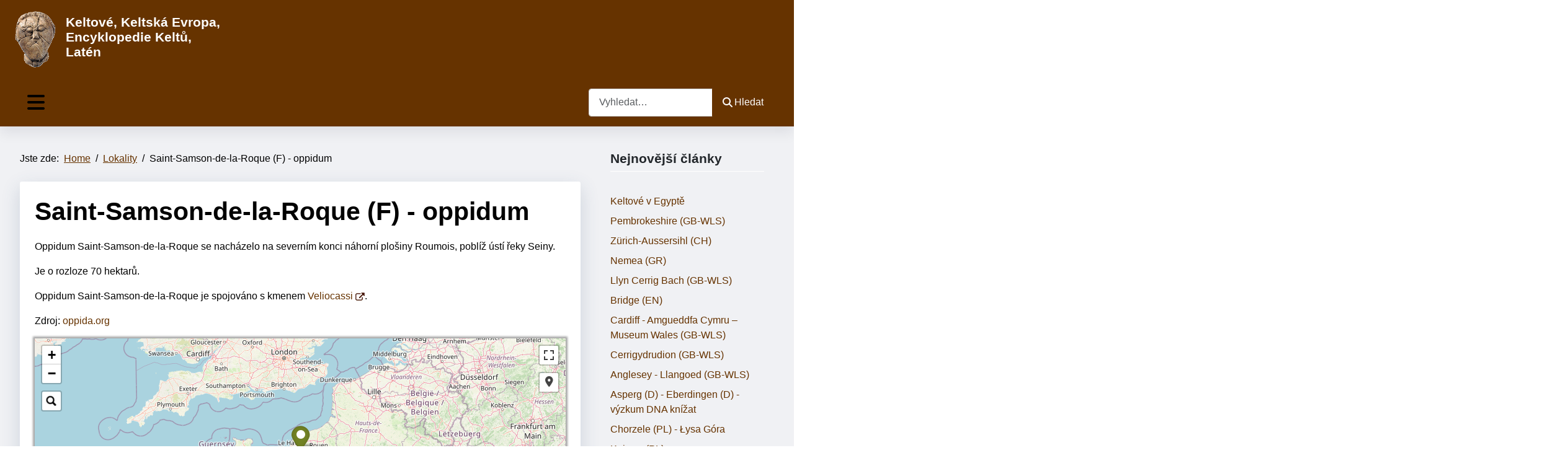

--- FILE ---
content_type: text/html; charset=utf-8
request_url: https://keltskaevropa.cz/lokality/saint-samson-de-la-roque-f-oppidum
body_size: 7914
content:
<!DOCTYPE html>
<html lang="cs-cz" dir="ltr">
<head>
	<meta charset="utf-8">
	<meta name="author" content="vh">
	<meta name="viewport" content="width=device-width, initial-scale=1">
	<meta name="description" content="Keltská Evropa - Keltové a Evropa, keltská oppida, oppidum">
	<meta name="generator" content="Joomla! - Open Source Content Management">
	<title>Keltská Evropa - Keltové a Evropa - Laténská kultura - Saint-Samson-de-la-Roque (F) - oppidum</title>
	<link href="/media/system/images/joomla-favicon.svg" rel="icon" type="image/svg+xml">
	<link href="/media/templates/site/cassiopeia_kelt/images/favicon.ico" rel="alternate icon" type="image/vnd.microsoft.icon">
	<link href="/media/system/images/joomla-favicon-pinned.svg" rel="mask-icon" color="#000">
	<link href="https://keltskaevropa.cz/component/finder/search?format=opensearch&amp;Itemid=101" rel="search" title="OpenSearch Keltská Evropa - Keltové a Evropa - Laténská kultura" type="application/opensearchdescription+xml">

	<link href="/media/system/css/joomla-fontawesome.min.css?331087" rel="stylesheet">
	<link href="/media/templates/site/cassiopeia/css/global/colors_standard.min.css?331087" rel="stylesheet">
	<link href="/media/templates/site/cassiopeia/css/template.min.css?331087" rel="stylesheet">
	<link href="/media/templates/site/cassiopeia_kelt/css/swiper/swiper.min.css?331087" rel="stylesheet">
	<link href="/media/vendor/awesomplete/css/awesomplete.css?1.1.7" rel="stylesheet">
	<link href="/media/templates/site/cassiopeia/css/vendor/joomla-custom-elements/joomla-alert.min.css?0.4.1" rel="stylesheet">
	<link href="/media/templates/site/cassiopeia_kelt/css/user.css?331087" rel="stylesheet">
	<link href="/media/com_phocamaps/css/phocamaps.css" rel="stylesheet">
	<link href="/media/plg_content_phocamaps/css/default.css" rel="stylesheet">
	<link href="/media/com_phocamaps/js/leaflet/leaflet.css" rel="stylesheet">
	<link href="/media/com_phocamaps/js/leaflet-awesome/leaflet.awesome-markers.css" rel="stylesheet">
	<link href="/media/com_phocamaps/js/leaflet-fullscreen/leaflet.fullscreen.css" rel="stylesheet">
	<link href="/media/com_phocamaps/js/leaflet-control-locate/L.Control.Locate.css" rel="stylesheet">
	<link href="/media/com_phocamaps/js/leaflet-control-locate/font-awesome.min.css" rel="stylesheet">
	<link href="/media/com_phocamaps/js/leaflet-search/leaflet-search.css" rel="stylesheet">
	<link href="/media/plg_system_jcemediabox/css/jcemediabox.min.css?7d30aa8b30a57b85d658fcd54426884a" rel="stylesheet">
	<style>:root {
--cassiopeia-color-primary: #f0f1f4;
--cassiopeia-color-text: #000000;
--cassiopeia-color-link: #663300;
--cassiopeia-color-hover: #994429;
--cassiopeia-color-primary-thead: #663300;
--cassiopeia-color-primary-footer: #663300;
--cassiopeia-color-primary-btns: #663300;
}</style>

	<script src="/media/vendor/metismenujs/js/metismenujs.min.js?1.4.0" defer></script>
	<script src="/media/vendor/jquery/js/jquery.min.js?3.7.1"></script>
	<script src="/media/vendor/jquery/js/jquery-noconflict.min.js?3.7.1"></script>
	<script src="/media/templates/site/cassiopeia_kelt/js/swiper.min.js?331087"></script>
	<script src="/media/templates/site/cassiopeia/js/mod_menu/menu-metismenu.min.js?331087" defer></script>
	<script type="application/json" class="joomla-script-options new">{"joomla.jtext":{"MOD_FINDER_SEARCH_VALUE":"Vyhledat&hellip;","COM_FINDER_SEARCH_FORM_LIST_LABEL":"Výsledky hledání","JLIB_JS_AJAX_ERROR_OTHER":"Při načítání dat JSON došlo k chybě: HTTP %s status code.","JLIB_JS_AJAX_ERROR_PARSE":"Při zpracování následující data JSON došlo k chybě parsování:<br\/><code style='color:inherit;white-space:pre-wrap;padding:0;margin:0;border:0; background:inherit;'>%s<\/code>","ERROR":"Chyba","MESSAGE":"Obsah zprávy","NOTICE":"Oznámení","WARNING":"Varování","JCLOSE":"Zavřít","JOK":"OK","JOPEN":"Otevřít"},"finder-search":{"url":"\/component\/finder\/?task=suggestions.suggest&format=json&tmpl=component&Itemid=101"},"system.paths":{"root":"","rootFull":"https:\/\/www.keltskaevropa.cz\/","base":"","baseFull":"https:\/\/www.keltskaevropa.cz\/"},"csrf.token":"08f619681c678e71075eaba3dd80bd1e"}</script>
	<script src="/media/system/js/core.min.js?a3d8f8"></script>
	<script src="/media/templates/site/cassiopeia/js/template.min.js?331087" type="module"></script>
	<script src="/media/vendor/bootstrap/js/collapse.min.js?5.3.8" type="module"></script>
	<script src="/media/templates/site/cassiopeia_kelt/js/user.js?331087"></script>
	<script src="/media/vendor/awesomplete/js/awesomplete.min.js?1.1.7" defer></script>
	<script src="/media/com_finder/js/finder.min.js?755761" type="module"></script>
	<script src="/media/system/js/messages.min.js?9a4811" type="module"></script>
	<script src="/media/com_phocamaps/js/leaflet/leaflet.js"></script>
	<script src="/media/com_phocamaps/js/leaflet-awesome/leaflet.awesome-markers.js"></script>
	<script src="/media/com_phocamaps/js/leaflet-fullscreen/Leaflet.fullscreen.js"></script>
	<script src="/media/com_phocamaps/js/leaflet-control-locate/L.Control.Locate.min.js"></script>
	<script src="/media/com_phocamaps/js/leaflet-omnivore/leaflet-omnivore.js"></script>
	<script src="/media/com_phocamaps/js/leaflet-search/leaflet-search.min.js"></script>
	<script src="/media/com_phocamaps/js/administrator/coordinates.js"></script>
	<script src="/media/plg_system_jcemediabox/js/jcemediabox.min.js?7d30aa8b30a57b85d658fcd54426884a"></script>
	<script type="application/ld+json">{"@context":"https://schema.org","@type":"BreadcrumbList","@id":"https://www.keltskaevropa.cz/#/schema/BreadcrumbList/17","itemListElement":[{"@type":"ListItem","position":1,"item":{"@id":"https://keltskaevropa.cz/","name":"Home"}},{"@type":"ListItem","position":2,"item":{"@id":"https://keltskaevropa.cz/lokality","name":"Lokality"}},{"@type":"ListItem","position":3,"item":{"name":"Saint-Samson-de-la-Roque (F) - oppidum"}}]}</script>
	<script type="application/ld+json">{"@context":"https://schema.org","@graph":[{"@type":"Organization","@id":"https://www.keltskaevropa.cz/#/schema/Organization/base","name":"Keltská Evropa - Keltové a Evropa - Laténská kultura","url":"https://www.keltskaevropa.cz/"},{"@type":"WebSite","@id":"https://www.keltskaevropa.cz/#/schema/WebSite/base","url":"https://www.keltskaevropa.cz/","name":"Keltská Evropa - Keltové a Evropa - Laténská kultura","publisher":{"@id":"https://www.keltskaevropa.cz/#/schema/Organization/base"},"potentialAction":{"@type":"SearchAction","target":"https://keltskaevropa.cz/component/finder/search?q={search_term_string}&amp;Itemid=101","query-input":"required name=search_term_string"}},{"@type":"WebPage","@id":"https://www.keltskaevropa.cz/#/schema/WebPage/base","url":"https://keltskaevropa.cz/lokality/saint-samson-de-la-roque-f-oppidum","name":"Keltská Evropa - Keltové a Evropa - Laténská kultura - Saint-Samson-de-la-Roque (F) - oppidum","description":"Keltská Evropa - Keltové a Evropa, keltská oppida, oppidum","isPartOf":{"@id":"https://www.keltskaevropa.cz/#/schema/WebSite/base"},"about":{"@id":"https://www.keltskaevropa.cz/#/schema/Organization/base"},"inLanguage":"cs-CZ","breadcrumb":{"@id":"https://www.keltskaevropa.cz/#/schema/BreadcrumbList/17"}},{"@type":"Article","@id":"https://www.keltskaevropa.cz/#/schema/com_content/article/4762","name":"Saint-Samson-de-la-Roque (F) - oppidum","headline":"Saint-Samson-de-la-Roque (F) - oppidum","inLanguage":"cs-CZ","articleSection":"Lokality","isPartOf":{"@id":"https://www.keltskaevropa.cz/#/schema/WebPage/base"}}]}</script>
	<script>jQuery(document).ready(function() {
var mapphocaMapPlgPM1 = L.map("phocaMapPlgPM1", {zoomControl: false,}).setView([49.43800934, 0.43138838], 6);
new L.Control.Zoom({ zoomInTitle: 'Zoom in', zoomOutTitle: 'Zoom out' }).addTo(mapphocaMapPlgPM1);
L.tileLayer('https://{s}.tile.openstreetmap.org/{z}/{x}/{y}.png', {
	maxZoom: 18,
	attribution: '&copy; <a href="https://www.openstreetmap.org/copyright" target="_blank">OpenStreetMap</a>'
}).addTo(mapphocaMapPlgPM1);
var markerPlgPM1m653 = L.marker([49.43800934, 0.43138838])
.addTo(mapphocaMapPlgPM1);
;
markerPlgPM1m653.bindPopup('<div style="width: 300px;height: 100px;"><div style="font-size:120%;margin: 5px 0px;font-weight:bold;">Saint-Samson-de-la-Roque (F) - oppidum</div><div><p>Zobrazit detail <a href=\"/lokality/saint-samson-de-la-roque-f-oppidum\" itemprop=\"url\">Saint-Samson-de-la-Roque (F) - oppidum</a></p></div></div>');
var iconPlgPM1m653 = new L.AwesomeMarkers.icon({
   icon: "circle",
   markerColor: "darkgreen",
   iconColor: "#ffffff",
   prefix: "fa",
   spin: 0,
   extraClasses: "",
})
 markerPlgPM1m653.setIcon(iconPlgPM1m653);
mapphocaMapPlgPM1.addControl(
	new L.Control.Fullscreen({
		position: 'topright',
		title: {
			'false': 'Celá obrazovka',
			'true': 'Opustit celou obrazovku'
		}
	})
)
L.control.locate({
	position: 'topright',
	strings: {
		'title': 'Aktuální pozice'
	},
	locateOptions: {
		enableHighAccuracy: true,
		watch: true,
	},
}).addTo(mapphocaMapPlgPM1);
mapphocaMapPlgPM1.addControl(new L.Control.Search({
	url: 'https://nominatim.openstreetmap.org/search?format=json&q={s}',
	jsonpParam: 'json_callback',
	propertyName: 'display_name',
	propertyLoc: ['lat','lon'],
	marker: L.circleMarker([0,0],{radius:30}),
	autoCollapse: true,
	autoType: false,
	minLength: 3,
	position: 'topleft',
	textErr: 'Lokalita nebyla nalezena',
	textCancel: 'Storno',
	textPlaceholder: 'Hledat',
}));
})</script>
	<script>jQuery(document).ready(function(){WfMediabox.init({"base":"\/","theme":"shadow","width":"800","height":"800","lightbox":1,"shadowbox":0,"icons":1,"overlay":1,"overlay_opacity":0,"overlay_color":"","transition_speed":500,"close":2,"labels":{"close":"Zav\u0159\u00edt","next":"Dal\u0161\u00ed","previous":"P\u0159edchoz\u00ed","cancel":"Storno","numbers":"{{numbers}}","numbers_count":"{{current}} z {{total}}","download":"St\u00e1hnout"},"swipe":true,"expand_on_click":true});});</script>

<!-- Google tag (gtag.js) -->
<script async src="https://www.googletagmanager.com/gtag/js?id=G-644D44N62E"></script>
<script>
  window.dataLayer = window.dataLayer || [];
  function gtag(){dataLayer.push(arguments);}
  gtag('js', new Date());

  gtag('config', 'G-644D44N62E');
</script>
</head>

<body class="site com_content wrapper-fluid view-article layout-blog no-task itemid-121 has-sidebar-right">
	<header class="header  mhover container-header full-width position-sticky sticky-top">
				
					<div class="belowtop  full-width" >
			<div class="grid-child container-below-top">
				
<div id="mod-custom115" class="mod-custom custom">
    <p><img src="/images/kelt_hlava.gif" alt="kelt hlava" width="88" height="100" style="margin: 5px; float: left;" /></p>
<h3><span style="font-family: comic sans ms, sans-serif; color: #ffffff;">Keltové, Keltská Evropa, Encyklopedie Keltů,<br /> Latén</span></h3></div>

			</div>
			</div>
									<div class="grid-child container-nav">
									
<nav class="navbar navbar-expand-lg">
	<button class="navbar-toggler navbar-toggler-right" type="button" data-bs-toggle="collapse" data-bs-target="#navbar1" aria-controls="navbar1" aria-expanded="false" aria-label="Přepnout navigaci">
		<span class="icon-menu" aria-hidden="true"></span>
	</button>
	<div class="collapse navbar-collapse" id="navbar1">
		<ul class="mod-menu mod-menu_dropdown-metismenu metismenu mod-list ">
<li class="metismenu-item item-101 level-1 default"><a href="/" >Home</a></li><li class="metismenu-item item-121 level-1 current active"><a href="/lokality" aria-current="location">Lokality</a></li><li class="metismenu-item item-122 level-1"><a href="/spolecnost" >Společnost</a></li><li class="metismenu-item item-126 level-1"><a href="/nalezy" >Nálezy</a></li><li class="metismenu-item item-123 level-1"><a href="/duchovno" >Duchovno</a></li><li class="metismenu-item item-124 level-1"><a href="/expozice" >Expozice</a></li><li class="metismenu-item item-125 level-1"><a href="/zdroje" >Zdroje</a></li><li class="metismenu-item item-132 level-1"><a href="/galerie" >Galerie</a></li><li class="metismenu-item item-139 level-1"><a href="https://www.keltove.cz/" target="_blank" rel="noopener noreferrer">Encyklopedie Keltů v ČR</a></li><li class="metismenu-item item-287 level-1"><a href="/encyklopedie-keltu-keltska-evropa-keltove-v-evrope" >Keltská Evropa</a></li></ul>
	</div>
</nav>

				 
									<div class="container-search">
						
<search>
    <form class="mod-finder js-finder-searchform form-search" action="/component/finder/search?Itemid=101" method="get" aria-label="search">
        <label for="mod-finder-searchword114" class="visually-hidden finder">Hledat</label><div class="mod-finder__search input-group"><input type="text" name="q" id="mod-finder-searchword114" class="js-finder-search-query form-control" value="" placeholder="Vyhledat&hellip;"><button class="btn btn-primary" type="submit"><span class="icon-search icon-white" aria-hidden="true"></span> Hledat</button></div>
                        <input type="hidden" name="Itemid" value="101">    </form>
</search>

					</div>
							</div>
			</header>
	<div class="site-grid">
								
						<div class="grid-child container-component">
			<nav class="mod-breadcrumbs__wrapper" aria-label="Breadcrumbs">
    <ol class="mod-breadcrumbs breadcrumb px-3 py-2">
                    <li class="mod-breadcrumbs__here float-start">
                Jste zde: &#160;
            </li>
        
        <li class="mod-breadcrumbs__item breadcrumb-item"><a href="/" class="pathway"><span>Home</span></a></li><li class="mod-breadcrumbs__item breadcrumb-item"><a href="/lokality" class="pathway"><span>Lokality</span></a></li><li class="mod-breadcrumbs__item breadcrumb-item active"><span>Saint-Samson-de-la-Roque (F) - oppidum</span></li>    </ol>
    </nav>

			
			<div id="system-message-container" aria-live="polite"></div>

			<main>
			<div class="com-content-article item-page">
    <meta itemprop="inLanguage" content="cs-CZ">
    
    
        <div class="page-header">
        <h1>
            Saint-Samson-de-la-Roque (F) - oppidum        </h1>
                            </div>
        
        
    
    
        
                                    <div class="com-content-article__body">
        <p>Oppidum Saint-Samson-de-la-Roque se nacházelo na severním konci náhorní plošiny Roumois, poblíž ústí řeky Seiny.</p>
 
<p>Je o rozloze 70 hektarů.</p>
<p>Oppidum Saint-Samson-de-la-Roque je spojováno s kmenem <a href="https://www.keltskekmeny.cz/kmeny-keltu/veliocassi" target="_blank" rel="noopener">Veliocassi <img src="/images/ext_link_15.jpg" alt="ext link 15" width="15" height="15" /></a>.</p>
<p>Zdroj: <a href="/zdroje/oppida-org">oppida.org</a></p>
<p><div class="phocamaps"><div class="phocamaps-box phocamaps-box-border-grey" align="center" style="margin:0;padding:0;margin-top:10px;"><div id="phocaMapPlgPM1" class="phocamaps-map" style="width:100%;height:50vh"></div></div><div style="clear:both"></div></div></p>    </div>

                                    <dl class="article-info text-muted">

            <dt class="article-info-term">
                            <span class="visually-hidden">                        Základní údaje                            </span>                    </dt>

        
        
                    <dd class="category-name">
    <span class="icon-folder-open icon-fw" aria-hidden="true"></span>                        Kategorie: <a href="/lokality">Lokality</a>    </dd>
        
        
        
    
            
        
            </dl>
                                                            <ul class="tags list-inline">
                                                                    <li class="list-inline-item tag-5 tag-list0">
                    <a href="/component/tags/tag/francie" class="btn btn-sm btn-info">
                        Francie                    </a>
                </li>
                                                                                <li class="list-inline-item tag-21 tag-list1">
                    <a href="/component/tags/tag/oppidum" class="btn btn-sm btn-info">
                        Oppidum                    </a>
                </li>
                        </ul>
                    
        
<nav class="pagenavigation" aria-label="Stránková navigace">
    <span class="pagination ms-0">
                <a class="btn btn-sm btn-secondary previous" href="/lokality/saint-pierre-en-chastres-f-oppidum" rel="prev">
            <span class="visually-hidden">
                Předchozí článek: Saint-Pierre-en-Chastres (F) - oppidum            </span>
            <span class="icon-chevron-left" aria-hidden="true"></span> <span aria-hidden="true">Předchozí</span>            </a>
                    <a class="btn btn-sm btn-secondary next" href="/lokality/saint-sulpice-ch" rel="next">
            <span class="visually-hidden">
                Další článek: Saint-Sulpice (CH)            </span>
            <span aria-hidden="true">Následující</span> <span class="icon-chevron-right" aria-hidden="true"></span>            </a>
        </span>
</nav>
                                                            </div>

			</main>
			<div class="main-bottom card ">
            <h3 class="card-header ">Štítky</h3>        <div class="card-body">
                <div class="mod-tagspopular-cloud tagspopular tagscloud">
        <span class="tag">
            <a class="tag-name" style="font-size: 1.08125em" href="/component/tags/tag/wales">
                Wales</a>
                            <span class="tag-count badge bg-info">29</span>
                    </span>
            <span class="tag">
            <a class="tag-name" style="font-size: 1.03125em" href="/component/tags/tag/viereckschanze">
                Viereckschanze</a>
                            <span class="tag-count badge bg-info">21</span>
                    </span>
            <span class="tag">
            <a class="tag-name" style="font-size: 1.0875em" href="/component/tags/tag/svycarsko">
                Švýcarsko</a>
                            <span class="tag-count badge bg-info">30</span>
                    </span>
            <span class="tag">
            <a class="tag-name" style="font-size: 1.05625em" href="/component/tags/tag/svatyne">
                Svatyně</a>
                            <span class="tag-count badge bg-info">25</span>
                    </span>
            <span class="tag">
            <a class="tag-name" style="font-size: 1.95em" href="/component/tags/tag/slovensko">
                Slovensko</a>
                            <span class="tag-count badge bg-info">168</span>
                    </span>
            <span class="tag">
            <a class="tag-name" style="font-size: 1.2625em" href="/component/tags/tag/rakousko">
                Rakousko</a>
                            <span class="tag-count badge bg-info">58</span>
                    </span>
            <span class="tag">
            <a class="tag-name" style="font-size: 1.00625em" href="/component/tags/tag/puchovska-kultura">
                púchovská kultura</a>
                            <span class="tag-count badge bg-info">17</span>
                    </span>
            <span class="tag">
            <a class="tag-name" style="font-size: 1.0125em" href="/component/tags/tag/prilba">
                Přilba</a>
                            <span class="tag-count badge bg-info">18</span>
                    </span>
            <span class="tag">
            <a class="tag-name" style="font-size: 1.0125em" href="/component/tags/tag/polsko">
                Polsko</a>
                            <span class="tag-count badge bg-info">18</span>
                    </span>
            <span class="tag">
            <a class="tag-name" style="font-size: 1.0125em" href="/component/tags/tag/pohrebiste">
                Pohřebiště</a>
                            <span class="tag-count badge bg-info">18</span>
                    </span>
            <span class="tag">
            <a class="tag-name" style="font-size: 2em" href="/component/tags/tag/oppidum">
                Oppidum</a>
                            <span class="tag-count badge bg-info">176</span>
                    </span>
            <span class="tag">
            <a class="tag-name" style="font-size: 1.7625em" href="/component/tags/tag/nemecko">
                Německo</a>
                            <span class="tag-count badge bg-info">138</span>
                    </span>
            <span class="tag">
            <a class="tag-name" style="font-size: 1.06875em" href="/component/tags/tag/mytologie">
                Mytologie</a>
                            <span class="tag-count badge bg-info">27</span>
                    </span>
            <span class="tag">
            <a class="tag-name" style="font-size: 1.01875em" href="/component/tags/tag/mohyla">
                Mohyla</a>
                            <span class="tag-count badge bg-info">19</span>
                    </span>
            <span class="tag">
            <a class="tag-name" style="font-size: 1em" href="/component/tags/tag/lt-c">
                LT C</a>
                            <span class="tag-count badge bg-info">16</span>
                    </span>
            <span class="tag">
            <a class="tag-name" style="font-size: 1.30625em" href="/component/tags/tag/hradiste">
                Hradiště</a>
                            <span class="tag-count badge bg-info">65</span>
                    </span>
            <span class="tag">
            <a class="tag-name" style="font-size: 1.95625em" href="/component/tags/tag/francie">
                Francie</a>
                            <span class="tag-count badge bg-info">169</span>
                    </span>
            <span class="tag">
            <a class="tag-name" style="font-size: 1.14375em" href="/component/tags/tag/depot">
                depot</a>
                            <span class="tag-count badge bg-info">39</span>
                    </span>
            <span class="tag">
            <a class="tag-name" style="font-size: 1.30625em" href="/component/tags/tag/cesko">
                Česko</a>
                            <span class="tag-count badge bg-info">65</span>
                    </span>
            <span class="tag">
            <a class="tag-name" style="font-size: 1.3em" href="/component/tags/tag/anglie">
                Anglie</a>
                            <span class="tag-count badge bg-info">64</span>
                    </span>
    </div>
    </div>
</div>

		</div>
				<div class="grid-child container-sidebar-right">
			<div class="sidebar-right card ">
            <h3 class="card-header ">Nejnovější články</h3>        <div class="card-body">
                <ul class="mod-articleslatest latestnews mod-list">
    <li itemscope itemtype="https://schema.org/Article">
        <a href="/lokality/keltske-zeme/keltove-v-egypte" itemprop="url">
            <span itemprop="name">
                Keltové v Egyptě            </span>
        </a>
    </li>
    <li itemscope itemtype="https://schema.org/Article">
        <a href="/lokality/pembrokeshire-gb-wls" itemprop="url">
            <span itemprop="name">
                Pembrokeshire (GB-WLS)            </span>
        </a>
    </li>
    <li itemscope itemtype="https://schema.org/Article">
        <a href="/lokality/zuerich-aussersihl-ch" itemprop="url">
            <span itemprop="name">
                Zürich-Aussersihl (CH)            </span>
        </a>
    </li>
    <li itemscope itemtype="https://schema.org/Article">
        <a href="/nalezy/nemea-gr" itemprop="url">
            <span itemprop="name">
                Nemea (GR)            </span>
        </a>
    </li>
    <li itemscope itemtype="https://schema.org/Article">
        <a href="/lokality/llyn-cerrig-bach-gb-wls" itemprop="url">
            <span itemprop="name">
                Llyn Cerrig Bach (GB-WLS)            </span>
        </a>
    </li>
    <li itemscope itemtype="https://schema.org/Article">
        <a href="/lokality/bridge-en" itemprop="url">
            <span itemprop="name">
                Bridge (EN)            </span>
        </a>
    </li>
    <li itemscope itemtype="https://schema.org/Article">
        <a href="/expozice/cardiff-amgueddfa-cymru-museum-wales-gb-wls" itemprop="url">
            <span itemprop="name">
                Cardiff - Amgueddfa Cymru – Museum Wales (GB-WLS)            </span>
        </a>
    </li>
    <li itemscope itemtype="https://schema.org/Article">
        <a href="/lokality/cerrigydrudion-gb-wls" itemprop="url">
            <span itemprop="name">
                Cerrigydrudion (GB-WLS)            </span>
        </a>
    </li>
    <li itemscope itemtype="https://schema.org/Article">
        <a href="/lokality/anglesey-llangoed-en" itemprop="url">
            <span itemprop="name">
                Anglesey - Llangoed (GB-WLS)            </span>
        </a>
    </li>
    <li itemscope itemtype="https://schema.org/Article">
        <a href="/nalezy/asperg-d-eberdingen-d-vyzkum-dna-knizat" itemprop="url">
            <span itemprop="name">
                Asperg (D) - Eberdingen (D) - výzkum DNA knížat            </span>
        </a>
    </li>
    <li itemscope itemtype="https://schema.org/Article">
        <a href="/lokality/chorzele-pl-lysa-gora" itemprop="url">
            <span itemprop="name">
                Chorzele (PL) - Łysa Góra            </span>
        </a>
    </li>
    <li itemscope itemtype="https://schema.org/Article">
        <a href="/lokality/kujawy-pl" itemprop="url">
            <span itemprop="name">
                Kujawy (PL)            </span>
        </a>
    </li>
    <li itemscope itemtype="https://schema.org/Article">
        <a href="/lokality/jestetten-d" itemprop="url">
            <span itemprop="name">
                Jestetten (D)            </span>
        </a>
    </li>
    <li itemscope itemtype="https://schema.org/Article">
        <a href="/lokality/bettelbuehl-d" itemprop="url">
            <span itemprop="name">
                Bettelbühl (D)            </span>
        </a>
    </li>
    <li itemscope itemtype="https://schema.org/Article">
        <a href="/lokality/monts-f" itemprop="url">
            <span itemprop="name">
                Monts (F)            </span>
        </a>
    </li>
    <li itemscope itemtype="https://schema.org/Article">
        <a href="/lokality/la-cailar-f" itemprop="url">
            <span itemprop="name">
                La Cailar (F)            </span>
        </a>
    </li>
    <li itemscope itemtype="https://schema.org/Article">
        <a href="/lokality/winterborne-kingston-en" itemprop="url">
            <span itemprop="name">
                Winterborne Kingston (GB)            </span>
        </a>
    </li>
    <li itemscope itemtype="https://schema.org/Article">
        <a href="/lokality/dorset-en" itemprop="url">
            <span itemprop="name">
                Dorset (EN)            </span>
        </a>
    </li>
    <li itemscope itemtype="https://schema.org/Article">
        <a href="/duchovno/bohove-teutates" itemprop="url">
            <span itemprop="name">
                Bohové - Teutates            </span>
        </a>
    </li>
    <li itemscope itemtype="https://schema.org/Article">
        <a href="/duchovno/bohove-esus" itemprop="url">
            <span itemprop="name">
                Bohové - Esus            </span>
        </a>
    </li>
</ul>
    </div>
</div>

		</div>
								<div class="grid-child container-bottom-b bottomb" >
			<div class="bottom-b card boxed">
        <div class="card-body">
                
<div id="mod-custom117" class="mod-custom custom">
    <div>
<h3><a href="https://www.keltove.cz" target="_blank" rel="noopener">Encyklopedie Keltů v Čechách, na Moravě a ve Slezsku</a></h3>
<p><strong><a href="https://www.keltove.cz/1-keltove" target="_blank" rel="noopener">1. Keltové</a></strong> | <strong><a href="https://www.keltove.cz/2-sidla-keltu" target="_blank" rel="noopener">2. Sídla Keltů</a></strong> | <strong><a href="https://www.keltove.cz/3-remesla-a-cinnosti-keltu" target="_blank" rel="noopener">3. Řemesla a činnosti Keltů</a></strong> | <strong><a href="https://www.keltove.cz/4-cestovani-keltu" target="_blank" rel="noopener">4. Cestování Keltů</a></strong> | <strong><a href="https://www.keltove.cz/5-spolecnost-keltu" target="_blank" rel="noopener">5. Společnost Keltů</a></strong> | <strong><a href="https://www.keltove.cz/6-duchovno-keltu" target="_blank" rel="noopener">6. Duchovno Keltů</a></strong> | <a href="https://www.keltove.cz/7-lokality-nalezy-keltu" target="_blank" rel="noopener"><strong>7. Lokality - nálezy Keltů</strong></a> | <strong><a href="https://www.keltskehlavy.cz" target="_blank" rel="noopener">Keltové - keltské hlavy a postavy</a></strong> | <strong><a href="https://www.keltskekmeny.cz/" target="_blank" rel="noopener">Keltské kmeny</a></strong> | <strong><a href="https://www.druidstvi.cz/" target="_blank" rel="noopener">Druidstvi.cz</a> </strong> | <strong><a href="https://www.jiriwaldhauser.cz/" target="_blank" rel="noopener">PhDr. Jiří Waldhauser, CSc.</a></strong> | <strong><a href="https://www.lugos.cz/" target="_blank" rel="noopener">Keltský obchůdek - Lugos.cz</a></strong> | <strong><a href="https://www.archeoparky.cz/" target="_blank" rel="noopener">Archeoparky v ČR</a></strong></p>
<h3><a href="https://www.keltskaevropa.cz" target="_blank" rel="noopener">Encyklopedie Keltů - Keltská Evropa</a></h3>
<p><strong><a href="https://www.keltove.cz/7-lokality-nalezy-keltu" target="_blank" rel="noopener">Keltové v Česku</a></strong> | <strong><a href="/component/tags/tag/rakousko" target="_blank" rel="noopener" title="Keltové v Rakousku">Keltové v Rakousku</a></strong> | <strong><a href="/component/tags/tag/nemecko" target="_blank" rel="noopener" title="Keltové v Německu">Keltové v Německu</a></strong> | <strong><a href="/component/tags/tag/francie" target="_blank" rel="noopener" title="Keltové ve Francii">Keltové ve Francii</a></strong> | <strong><a href="/component/tags/tag/slovensko" target="_blank" rel="noopener" title="Keltové na Slovensku">Keltové na Slovensku</a></strong> | <strong><a href="/component/tags/tag/svycarsko" target="_blank" rel="noopener">Keltové ve Švýcarsku</a></strong> | <strong><a href="/component/tags/tag/srbsko" target="_blank" rel="noopener">Keltové v Srbsku</a></strong> | <strong><a href="/component/tags/tag/madarsko" target="_blank" rel="noopener">Keltové v Maďarsku</a></strong> | <strong><a href="/component/tags/tag/anglie" target="_blank" rel="noopener">Keltové v Anglii</a></strong> | <strong><a href="/component/tags/tag/polsko" target="_blank" rel="noopener">Keltové v Polsku</a></strong> | <strong><a href="/component/tags/tag/italie" target="_blank" rel="noopener">Keltové v Itálii</a></strong> | <strong><a href="/component/tags/tag/belgie" target="_blank" rel="noopener">Keltové v Belgii</a></strong> | <strong><a href="/component/tags/tag/bulharsko" target="_blank" rel="noopener">Keltové v Bulharsku</a></strong> | <strong><a href="/component/tags/tag/turecko" target="_blank" rel="noopener">Keltové v Turecku</a></strong> | <strong><a href="/spolecnost/oppida-v-evrope-mapa">Oppida v Evropě</a></strong> | <a href="/spolecnost/datovani-chronologie/vyznamne-udalosti-v-keltskem-svete"><strong>Významné události v keltském světě</strong></a> | <a href="/nalezy/votivni-dary-a-depoty"><strong>Votivní dary a depoty</strong></a> | <a href="/component/tags/tag/svatyne"><strong>Keltské svatyně</strong></a> | <a href="/spolecnost/viereckschanze-svatyne-mocenska-sidla-mapa"><strong>Viereckschanze - svatyně, mocenská sídla</strong></a> |&nbsp;<a href="/duchovno/bohove-keltsky-pantheon-keltska-mytologie"><strong>Bohové - Keltský pantheon - keltská mytologie</strong></a> |&nbsp;<strong><a href="/component/osmap/?view=html&amp;id=1">Sitemap</a></strong> | <strong><a href="/component/osmap/?view=xml&amp;id=1&amp;format=xml">RSS xml</a></strong></p>
</div></div>
    </div>
</div>

		</div>
			</div>
		<footer class="container-footer footer  full-width" >
		<div class="grid-child">
			
<div id="mod-custom109" class="mod-custom custom">
    <p>Projekt <strong>Encyklopedie Keltů - Keltská Evropa</strong> je součástí aktivit Magazín Boiohaemum - Ve stopách předků - jak žili Keltové Vydavatel: KELTOI, z. s., IČ 48682535; Keltoi, stř. Prášily, IČ 75048655; <strong><a href="/component/osmap/?view=html&amp;id=1">Sitemap</a></strong>, <strong><a href="/component/osmap/?view=xml&amp;id=1&amp;format=xml">RSS xml</a></strong> <br />tel. 602 340 991, Email: <a href="mailto:keltoi@keltoi.cz">keltoi@keltoi.cz</a>; Registrace: ISSN: 1802-1794 <br />© KELTOI, z. s. 1994-2025 a uvedení autoři; Webmaster: <a href="http://www.keltoi.cz/" target="_blank" rel="noopener">Keltoi</a> <br />Boiohaemum - Ve stopách předků, jak žili Keltové jejímž autorem je <a href="http://www.keltoi.cz/">KELTOI</a>, podléhá licenci <a href="http://creativecommons.org/licenses/by-nc/4.0/" rel="license">Creative Commons Uveďte autora-Neuží­vejte komerčně 4.0 International </a>. Vytvořeno na základě tohoto díla: <a href="https://www.keltoi.cz/www.boiohaemum.cz">www.boiohaemum.cz</a> <br /><a href="https://www.toplist.cz/" target="_blank" rel="noopener"><img src="https://toplist.cz/count.asp?id=119064&amp;logo=btn&amp;start=18657" alt="TOPlist" width="80" height="15" border="0" /></a> <a href="https://www.toplist.cz/" target="_blank" rel="noopener"><img src="https://toplist.cz/count.asp?id=1810385&amp;logo=btn&amp;start=0" alt="TOPlist" width="80" height="15" border="0" /></a> ; Hosting: <a href="https://hostime.cz/" target="_blank" rel="noopener"><img src="/images/logo-hostime2.png" alt="hostime.cz" width="88" height="30" style="margin: 2px;" /></a></p></div>

		</div>
	</footer>
				<a href="#top" id="back-top" class="back-to-top-link" aria-label="Nahoru">
			<span class="icon-arrow-up icon-fw" aria-hidden="true"></span>
		</a>
		
</body>
</html>

--- FILE ---
content_type: text/css
request_url: https://keltskaevropa.cz/media/templates/site/cassiopeia_kelt/css/user.css?331087
body_size: 3861
content:
html{
overflow-x: hidden;
}
body{
color: var(--cassiopeia-color-text);
background-color: var(--cassiopeia-color-primary);
}
.site {
overflow-x: hidden;
position: relative;
width: 100%;
}
a:not([class]) {
text-decoration: none;
}
a, .container-header a, .container-header .mod-menu > li > a, .container-header .mod-menu > li > span, .container-header .metismenu.mod-menu .mm-toggler, .container-header .offcanvas .metismenu.mod-menu .metismenu-item > a, .container-header .navbar-toggler, .back-to-top-link{
color: var(--cassiopeia-color-link);
}
a:hover, a:focus, .container-header a:hover,.container-header a:focus, .container-header .mod-menu > li > a:hover, .container-header .mod-menu > li > a:focus, .container-header .mod-menu > li > span:hover, .container-header .metismenu.mod-menu .mm-toggler:hover, .container-header .offcanvas .metismenu.mod-menu .metismenu-item > a:hover,.container-header .offcanvas .metismenu.mod-menu .metismenu-item > a:focus  {
color: var(--cassiopeia-color-hover);
}
.container-header .site-description, .breadcrumb-item.active, .breadcrumb-item + .breadcrumb-item::before, .nav.nav-tabs .nav-link, .list-group-item, .list-group-item-action:active, .dropdown-item, .dropdown-item-text, .accordion-button, .popover-body, .container-header .mod-menu .parent > ul, .form-select.form-select-success option, .form-select-success.custom-select option, .form-select.custom-select-success option, .custom-select-success.custom-select option, .form-select.form-select-danger option, .form-select-danger.custom-select option, .form-select.custom-select-danger option, .custom-select-danger.custom-select option, .chosen-container.chosen-container-single .chosen-single, .metismenu.mod-menu .parent > ul, .form-control, .form-select, .custom-select, .dropdown-menu{
color: var(--cassiopeia-color-text);
}
.container-header {
color: var(--cassiopeia-color-text-thead);
background-color: var(--cassiopeia-color-primary-thead);
background-image: none;
/* background-image: linear-gradient(135deg, var(--cassiopeia-color-primary-thead) 0%, var(--cassiopeia-color-hover-thead) 100%); */
}
.metismenu.mod-menu .mm-collapse {
background-color: var(--cassiopeia-color-primary-thead);
/* background-image: linear-gradient(135deg, var(--cassiopeia-color-primary-thead) 0%, var(--cassiopeia-color-hover-thead) 100%); */
}
.container-header .site-description, .container-header .navbar-brand, .container-header .navbar-brand:hover, .container-header .navbar-brand:focus{
color: var(--cassiopeia-color-text-thead);
}
.container-header a, .container-header .mod-menu > li > a, .container-header .mod-menu > li > span, .container-header .metismenu.mod-menu .mm-toggler, .container-header .offcanvas .metismenu.mod-menu .metismenu-item > a, .container-header .navbar-toggler{
color: var(--cassiopeia-color-link-thead);
}
.container-header a:hover,.container-header a:focus, .container-header .mod-menu > li > a:hover, .container-header .mod-menu > li > a:focus, .container-header .mod-menu > li > span:hover, .container-header .metismenu.mod-menu .mm-toggler:hover, .container-header .offcanvas .metismenu.mod-menu .metismenu-item > a:hover,.container-header .offcanvas .metismenu.mod-menu .metismenu-item > a:focus {
color: var(--cassiopeia-color-hover-thead);
}
.topbar, .container-topbar{
color: var(--cassiopeia-color-text-topbar);
background-color: var(--cassiopeia-color-primary-topbar);
/*  background-image: linear-gradient(135deg, var(--cassiopeia-color-primary-topbar) 0%, var(--cassiopeia-color-hover-topbar) 100%);*/
}
.topbar a, .container-topbar a {
color: var(--cassiopeia-color-link-topbar);
}
.topbar a:hover,.topbar a:focus, .container-topbar a:hover, .container-topbar a:focus {
color: var(--cassiopeia-color-hover-topbar);
}
.topa .btn:focus {
color: var(--cassiopeia-color-text-btns);
}
.belowtop, .container-below-top{
color: var(--cassiopeia-color-text-belowtop);
background-color: var(--cassiopeia-color-primary-belowtop);
/*  background-image: linear-gradient(135deg, var(--cassiopeia-color-primary-belowtop) 0%, var(--cassiopeia-color-hover-belowtop) 100%);*/
}
.belowtop a, .container-below-top a{
color: var(--cassiopeia-color-link-belowtop);
}
.belowtop a:hover,.belowtop a:focus, .container-below-top a:focus, .container-below-top a:hover{
color: var(--cassiopeia-color-hover-belowtop);
}
.container-banner{
color: var(--cassiopeia-color-text-bnr);
background-color: var(--cassiopeia-color-primary-bnr);
/*  background-image: linear-gradient(135deg, var(--cassiopeia-color-primary-bnr) 0%, var(--cassiopeia-color-hover-bnr) 100%);*/
}
.container-banner a {
color: var(--cassiopeia-color-link-bnr);
}
.container-banner a:hover,.container-banner a:focus {
color: var(--cassiopeia-color-hover-bnr);
}
.container-header .grid-child.brand {
position:relative;
}
.container-header .grid-child.brand:before{
background-color: inherit;
}
.topa{
position:relative;
z-index:0;
color: var(--cassiopeia-color-text-topa);
background-color: var(--cassiopeia-color-primary-topa);
/*  background-image: linear-gradient(135deg, var(--cassiopeia-color-primary-topa) 0%, var(--cassiopeia-color-hover-topa) 100%);*/
}
.topa:before{
background-color: inherit;
background-image: inherit;
}
.topa a, .topa a:(.btn) {
color: var(--cassiopeia-color-link-topa);
}
.topa a:hover,.topa a:focus {
color: var(--cassiopeia-color-hover-topa);
}
.topb{
position:relative;
z-index:0;
color: var(--cassiopeia-color-text-topb);
background-color: var(--cassiopeia-color-primary-topb);
/*  background-image: linear-gradient(135deg, var(--cassiopeia-color-primary-topb) 0%, var(--cassiopeia-color-hover-topb) 100%);*/
}
.topb:before{
background-color: inherit;
background-image: inherit;
}
.topb a {
color: var(--cassiopeia-color-link-topb);
}
.topb a:hover,.topb a:focus {
color: var(--cassiopeia-color-hover-topb);
}
.container-top-c > *{
flex: 1;
margin: 0.5em 0;
}
.container-top-c{
position: relative; grid-area: top-c;
}
.topc{
position:relative;
z-index:0;
color: var(--cassiopeia-color-text-topc);
background-color: var(--cassiopeia-color-primary-topc);
/*  background-image: linear-gradient(135deg, var(--cassiopeia-color-primary-topc) 0%, var(--cassiopeia-color-hover-topc) 100%);*/
}
.topc:before{
background-color: inherit;
background-image: inherit;
}
.topc a {
color: var(--cassiopeia-color-link-topc);
}
.topc a:hover,.topc a:focus {
color: var(--cassiopeia-color-hover-topc);
}
.bottoma{
position:relative;
z-index:0;
color: var(--cassiopeia-color-text-bottoma);
background-color: var(--cassiopeia-color-primary-bottoma);
/*  background-image: linear-gradient(135deg, var(--cassiopeia-color-primary-bottoma) 0%, var(--cassiopeia-color-hover-bottoma) 100%);*/
}
.bottoma:before{
background-color: inherit;
background-image: inherit;
}
.bottoma a {
color: var(--cassiopeia-color-link-bottoma);
}
.bottoma a:hover,.bottoma a:focus {
color: var(--cassiopeia-color-hover-bottoma);
}
.bottomb{
position:relative;
z-index:0;
color: var(--cassiopeia-color-text-bottomb);
background-color: var(--cassiopeia-color-primary-bottomb);
/*  background-image: linear-gradient(135deg, var(--cassiopeia-color-primary-bottomb) 0%, var(--cassiopeia-color-hover-bottomb) 100%);*/
}
.bottomb:before{
background-color: inherit;
background-image: inherit;
}
.bottomb a {
color: var(--cassiopeia-color-link-bottomb);
}
.bottomb a:hover,.bottomb a:focus {
color: var(--cassiopeia-color-hover-bottomb);
}
.footer, [dir=rtl] .footer{
color: var(--cassiopeia-color-text-footer);
background-color: var(--cassiopeia-color-primary-footer);
background-image: none;
/*  background-image: linear-gradient(135deg, var(--cassiopeia-color-primary-footer) 0%, var(--cassiopeia-color-hover-footer) 100%);*/
}
.footer a {
color: var(--cassiopeia-color-link-footer);
}
.footer a:hover,.footer a:focus {
color: var(--cassiopeia-color-hover-footer);
}
.view-featured .container-component {
padding: 40px 0 20px 0;
}
.container-header .grid-child.brand:before, .topa:before, .topb:before, .topc:before, .bottoma:before, .bottomb:before{
content:"";
z-index: -1;
position:absolute;
top:0;
bottom:0;
left:-100vw;
right:-100vw;
}
.site .swiper-pagination-bullet-active {
background: var(--cassiopeia-color-link);
}
.container-top-a > *, .container-top-b > *, .container-bottom-a > *, .container-bottom-b > *, .container-banner, .footer, .container-component > * + *, .container-sidebar-left > * + *, .container-sidebar-right > * + * {
margin: 0;
min-width:0;
}
.bgimages{
background-repeat: no-repeat !important;
background-position: center center  !important;
background-size: cover  !important;
}
.offcanvas.show {
background-color: var(--cassiopeia-color-primary);
background-color: var(--cassiopeia-color-primary-thead);
}
.offcanvas-header > *:only-child {
margin-left: auto;
}
.btn-primary, .grid-child a.btn-primary {
color: var(--cassiopeia-color-link-btns);
background-color: var(--cassiopeia-color-primary-btns);
border-color: var(--cassiopeia-color-primary-btns);
}

.container-banner a.btn-primary:hover, .container-banner a.btn-primary:focus, .grid-child a.btn-primary:hover, .grid-child a.btn-primary:focus, .btn-check:checked + .btn-primary:focus, .btn-check:active + .btn-primary:focus, .btn-primary:active:focus, .btn-primary.active:focus, .show > .btn-primary.dropdown-toggle:focus,.btn-primary:hover, .btn-primary:focus, .btn-check:checked + .btn-primary, .btn-check:active + .btn-primary, .btn-primary:active, .btn-primary.active, .show > .btn-primary.dropdown-toggle,.btn-check:focus + .btn-primary, .btn-primary:focus, .btn-primary:hover, .btn-check:focus + .btn, .btn:focus  {
color: var(--cassiopeia-color-text-btns);
background-color: var(--cassiopeia-color-hover-btns);
border-color: var(--cassiopeia-color-hover-btns);
}
.card {
background-color: var(--cassiopeia-color-primary-tcard);
border: 1px solid var(--cassiopeia-color-text-tcard);
}
.card-header {
background-color: var(--cassiopeia-color-hover-tcard);
border-bottom: 1px solid var(--cassiopeia-color-link-tcard);
}
:root {
--ph-error: #dc3545;
--ph-success: #28a745;
--ph-warning: #ffc107;
--ph-info: #17a2b8;
--ph-grey: #999;
--ph-grey-bg: #f9f9f9;
--ph-white-bg: #fff;
--ph-grey-color: #999;
--ph-grey-border: #f0f0f0;
--ph-loading-1: #c1e2f1;
--ph-loading-2: #45a7d4;
--ph-price-filter-bg: #08b2d9;
--ph-price-filter-border: #079ec0;
--ph-icon-default: #d0d0d0;
--ph-icon-featured: #f0ad4e;
--ph-icon-hot: #d9534f;
--ph-icon-new: #337ab7;
}

/* Linelab Theme 1 */
.brand-logo img {
max-width: 230px;
padding: 0 20px;
}
.container-header .container-search {
padding: 0
}
.container-top-a .swiper-wrapper {
display: grid;
grid-template-columns: auto auto auto;
}
.container-top-a > .no-card {
background-color: var(--cassiopeia-color-primary-topa);
}
.metismenu.mod-menu .metismenu-item:not(.level-2) > ul {
padding: 15px;
}
.metismenu.mod-menu .mm-collapse > li.parent > ul {
background-color: transparent;
}
.container-header .navbar-toggler {
border: 0;
font-size: 2.0rem;
}
.container-header {
box-shadow: 0 10px 20px 0 rgba(8,0,42,.08);
}
.container-banner .banner-overlay {
color: var(--cassiopeia-color-text-bnr);
background-repeat: no-repeat;
background-attachment: fixed;
background-position: top, center;
background-size: unset;
}
.metismenu.mod-menu .metismenu-item ul li {
font-size: 0.9rem;
}
.container-banner .banner-overlay .overlay .text-thin::after {
background: var(--cassiopeia-color-text-bnr);
height: 2px;
margin: 1rem auto 1rem;
}
.container-banner p.lead {
margin-bottom: 0;
}
.container-banner .banner-overlay .overlay .text-thin {
font-weight: 700;
}
.container-banner .banner-overlay .overlay {
display: flex;
flex-direction: column;
align-items: center;
justify-content: center;
height: 100%;
padding: 1em;
text-align: center;
background-color: rgba(0,0,0,.2);
}
.mod-breadcrumbs__wrapper {
margin: 0;
}
.breadcrumb {
background-color: transparent;
margin-bottom: 25px;
padding: 0 !important;
}
.site .mod-breadcrumbs__wrapper{
margin:0;
}
.tags a.btn{
background-color: #b62200;
border-color: #b62200;
color: var(--white);
}
.newsflash-body{
padding: 0 10px;
}
.container-top-a > .no-card {
overflow: hidden;
margin: -130px 8px 0 8px;
}
.topa, .topb, .bottoma {
padding: 80px 0;
}
.container-component {
padding: 40px 0 80px 0;
}
.com-content-article, .com-users-login, .com-users-reset, .com-users-remind, .ph-item-price-panel, .ph-checkout-cart-box, #member-registration, .com-finder, .com-content-category.category-list {
background-color: var(--white);
padding: 1.5rem;
}
.blog-items[class*=" columns-"] .item-content {
padding: 1.5rem;
}
.blog-items[class*=" columns-"] > div{
background-color: var(--white);
}
.container-top-c > .card{
padding: 80px 30px 80px 0;
}
.container-top-c > .card:last-child{
padding: 80px 0 80px 30px;
}
.bottoma .card, .boxed .blog-item, .item-page, .blog-items[class*=" columns-"] > div {
box-shadow: 0px 10px 30px rgba(61, 90, 125, 0.20);
border-radius: 3px;
}
.container-bottom-b > .card{
margin-top: -60px;
padding: 20px;
border-radius: 0;
}
.container-bottom-b .nav {
margin-bottom: 5px;
}
.badge {
margin: 5px 0;
}
.footer{
font-size: 13px;
}
.bottomb .card-header {
margin: 0;
padding: 0 0 13px 0;
border-bottom: 1px solid var(--cassiopeia-color-link-bottomb);
position: relative;
}
.bottomb .card-header::after, .blog-featured .page-header::after, .newsflash-title::after, .blog .page-header::after  {
position: absolute;
width: 40px;
height: 3px;
content: '';
bottom: -2px;
left: 0;
}
.container-sidebar-left .card-header, .container-sidebar-right .card-header  {
padding: .5rem 0;
border-bottom: 1px solid var(--white);
margin: 1rem;
}
.blog-featured .page-header, .newsflash-title, .blog .page-header {
padding: 10px 0;
position: relative;
margin: 0 0 30px 0;
}
.bottomb .card-header::after {
background: var(--cassiopeia-color-link-bottomb);
}
.blog-featured .page-header::after, .blog .page-header::after {
background: var(--cassiopeia-color-link);
}
.newsflash-title::after {
background: var(--cassiopeia-color-text-topa);
}
.blog-item .item-image {
margin: 0;
}
.blog-item {
margin: 0 0 40px 0;
}
.item-page .page-header {
margin: 0 0 20px 0;
}
legend {
font-size: 1.2rem;
}
.page-item.active .page-link {
background-color: inherit;
border-color: inherit;
color: inherit;
}
.items-more {
padding: 1rem 0;
}
.form-check-input:checked {
background-color: var(--success);
border-color: var(--success);
}
.pagination__wrapper {
  margin-bottom: 3rem;
}
p.counter {
  padding-top: 7px !important;
}
/* Phoca Cart Theme 1 */
.container-header .grid-child .cart {
display: flex;
}
.ph-item-box .ph-item-content {
padding: 0;
}
.ph-cart-link-compare {
margin-top: 10px;margin-right: 2px
}
.com-content-article, .ph-item-price-panel, .ph-checkout-cart-box, #member-registration {
background-color: var(--white);
padding: 1.5rem;
}
.cart .ph-small {
font-size: inherit;
}
.ph-filter-box h4 {
font-size: 1.1rem;
margin: 0 0 20px 0;
}
.cart .ph-cart-module-box {
display: flex;
padding-right: 10px;
margin-top: auto;
margin-bottom: 17px;
}
.ph-item-box .ph-item-action-box.list .ph-item-action-fade, .ph-item-box .ph-item-action-box.gridlist .ph-item-action-fade
{top: auto}
.cart  .metismenu.mod-menu .metismenu-item:not(.level-2) > ul {
margin-right: 0;
}
.ph-currency-count-sup, .ph-wishlist-count-sup, .ph-compare-count-sup, .ph-cart-count-sup {
background: var(--cassiopeia-color-hover-btns);
color: var(--cassiopeia-color-text-thead);
width: 1.5em;
height: 1.5em;
border-radius: 50%;
display: flex;
align-items: center;
justify-content: center;
position: absolute;
top: -0.6em;
right: 0.75em;
}
.cart .ph-currency-list {
list-style-type: none;
}
.ph-cart-module-compare-box div, .ph-cart-module-wishlist-box div, .ph-cart-module-cart-box div{
color: var(--cassiopeia-color-text-thead);
}
.container-header .grid-child .cart .metismenu.mod-menu .metismenu-item {
padding: 0;
}
.container-header .grid-child .cart .metismenu.mod-menu .metismenu-item > button, .cart .metismenu.mod-menu .metismenu-item > span {
overflow: visible;
}
.metismenu.mod-menu .metismenu-item > ul, .container-header .metismenu > li > a:hover::after {
right: 0;
}
.container-header .metismenu > li.active > button::before {
background: none;
}
.ph-comparison-items, .pc-wishlist-view {
background-color: var(--cassiopeia-color-primary-tcard);
border: 1px solid var(--cassiopeia-color-text-tcard);
padding: 15px;
}
.ph-item-box {
box-shadow: 0 3px 10px 3px rgba(64,72,76,.08);
border-radius: 3px;
padding: 20px;
background-color: var(--white);
}
.ph-pagination-top .btn.active span {
color: var(--white);
}
.ph-item-box .ph-item-action-box .ph-item-action-fade {
background:  var(--white);
padding: 0;
top: -10%;
bottom: auto;
}
.ph-item-box .ph-item-action-fade a {
border: 0;
font-size:22px;
color: var(--cassiopeia-color-link);
}
.ph-item-box:hover {
z-index: 9;
}
.ph-product-scroller-module-box .ph-item-content.grid a {
  margin: 0 auto;
}
.site .card-body .ph-category-add-to-cart-box .btn-primary {
  margin: 10px 0 0 0;
}
.pc-categories-view .ph-row-flex.grid .row-item .ph-item-box .ph-thumbnail-c .ph-item-content .ph-item-action-box .ph-pull-right, .ph-mod-desc {
float: none;
text-align: center;
}
.swiper-container.ph-mod-brands-swiper-container .swiper-wrapper .swiper-slide, .swiper-container.ph-mod-product-scroller-swiper-container .swiper-wrapper .swiper-slide {
justify-content: center;
background-color: var(--white);
height: 100%;
overflow: hidden;
border-radius: 3px;
}
.ph-mod-product-scroller-swiper-wrapper .ph-item-box .ph-thumbnail-c .ph-item-content h3, .ph-item-box h3 {
font-size: 14px;
margin-top: 15px;
text-align: center;
}
.bottoma .card-header{
text-align: center;
padding: 20px 0;
}
.topb .card, .topb .card-header, .topc .card-header {
background-color: transparent;
border: 0;
}
.topb .card-header, .topc .card-header{
text-align: center;
}
.swiper-container.ph-mod-brands-swiper-container .swiper-wrapper .swiper-slide::after {
content: "";
position: absolute;
bottom: 0;
top: 0;
right: 0;
width: 1px;
height: auto;
background-color: var(--cassiopeia-color-primary);
}
.swiper-container.ph-mod-brands-swiper-container .swiper-wrapper .swiper-slide:last-child::after {
background-color: transparent;
}
.card-body .btn-primary {
margin:10px 0 0 0;
}
#phPriceFilterRange.ui-slider-horizontal .ui-slider-handle, #phPriceFilterRange .ui-widget-header {
background: var(--cassiopeia-color-link);
}
.ph-stars-box, span.ph-stars {
margin: 0 auto;
}
.ph-category-price-box {
font-size: 1.2rem;
}
@supports (display: grid) {
.site-grid {
display: grid;
grid-template-areas: 
". banner banner banner banner ." 
". top-a top-a top-a top-a ." 
". top-b top-b top-b top-b ." 
". top-c top-c top-c top-c ." 
". comp comp comp comp ." 
". side-r side-r side-r side-r ." 
". side-l side-l side-l side-l ." 
". bot-a bot-a bot-a bot-a ." 
". bot-b bot-b bot-b bot-b .";
} 
}
/* Media Query - CSS */
@media (max-width: 575.98px) {
.image-alternate.image-left .blog-item:nth-of-type(2n+1) .item-image {
margin-right: 0;
margin-left: 0;
order: 0;
}
.container-top-c > .card, .container-top-c > .card:last-child{
padding: 80px 0;
}
}
@media (min-width: 576px) {
}
@media (min-width: 768px) {
}
@media (max-width: 991.98px) {
.offcanvas .metismenu.mod-menu .metismenu-item > ul {
position: relative;
width: 100%;
margin-top: 1rem;
box-shadow: none;
}
.offcanvas .metismenu.mod-menu .mm-collapse {
background-color: transparent;
}
.offcanvas .metismenu.mod-menu .metismenu-item > a {
color: var(--white);
}
.image-left .blog-item .item-image, .image-right .blog-item .item-image {
flex: 1 1 40%;
}
.container-top-c {
flex-direction: column;
}
.container-top-c > * {
flex: 0 1 auto;
}
.mod-list li , .tag{
padding: 1em 0;
}
.mod-footer {
text-align: center;
}
.site {
  padding: 0 !important;
}
.awesomplete > input {
  max-width: 160px;
}
}
@media (min-width: 992px) {

@supports (display: grid) {
.site-grid {
grid-template-areas: 
". banner banner banner banner ." 
". top-a top-a top-a top-a ." 
". top-b top-b top-b top-b ." 
". top-c top-c top-c top-c ." 
". side-l comp comp side-r ." 
". bot-a bot-a bot-a bot-a ." 
". bot-b bot-b bot-b bot-b .";
}
}
.header.mhover .metismenu.mod-menu li:hover > ul {
display: block;
min-width:250px;
}
.offcanvas-start {
width: 100%;
}
}
@media (min-width: 1200px) {
h3, .h3 {
font-size: 1.3rem;
}
}

--- FILE ---
content_type: application/javascript
request_url: https://keltskaevropa.cz/media/vendor/bootstrap/js/collapse.min.js?5.3.8
body_size: 1304
content:
import{E as h,S as o,d as p,B as E,r as u,c as A}from"./dom.min.js?5.3.8";const C="collapse",S="bs.collapse",g=`.${S}`,L=".data-api",T=`show${g}`,w=`shown${g}`,N=`hide${g}`,D=`hidden${g}`,y=`click${g}${L}`,m="show",c="collapse",_="collapsing",O="collapsed",I=`:scope .${c} .${c}`,v="collapse-horizontal",b="width",$="height",H=".collapse.show, .collapse.collapsing",f='[data-bs-toggle="collapse"]',M={parent:null,toggle:!0},P={parent:"(null|element)",toggle:"boolean"};class a extends E{constructor(t,s){super(t,s),this._isTransitioning=!1,this._triggerArray=[];const e=o.find(f);for(const n of e){const i=o.getSelectorFromElement(n),d=o.find(i).filter(r=>r===this._element);i!==null&&d.length&&this._triggerArray.push(n)}this._initializeChildren(),this._config.parent||this._addAriaAndCollapsedClass(this._triggerArray,this._isShown()),this._config.toggle&&this.toggle()}static get Default(){return M}static get DefaultType(){return P}static get NAME(){return C}toggle(){this._isShown()?this.hide():this.show()}show(){if(this._isTransitioning||this._isShown())return;let t=[];if(this._config.parent&&(t=this._getFirstLevelChildren(H).filter(r=>r!==this._element).map(r=>a.getOrCreateInstance(r,{toggle:!1}))),t.length&&t[0]._isTransitioning||h.trigger(this._element,T).defaultPrevented)return;for(const r of t)r.hide();const e=this._getDimension();this._element.classList.remove(c),this._element.classList.add(_),this._element.style[e]=0,this._addAriaAndCollapsedClass(this._triggerArray,!0),this._isTransitioning=!0;const n=()=>{this._isTransitioning=!1,this._element.classList.remove(_),this._element.classList.add(c,m),this._element.style[e]="",h.trigger(this._element,w)},d=`scroll${e[0].toUpperCase()+e.slice(1)}`;this._queueCallback(n,this._element,!0),this._element.style[e]=`${this._element[d]}px`}hide(){if(this._isTransitioning||!this._isShown()||h.trigger(this._element,N).defaultPrevented)return;const s=this._getDimension();this._element.style[s]=`${this._element.getBoundingClientRect()[s]}px`,u(this._element),this._element.classList.add(_),this._element.classList.remove(c,m);for(const n of this._triggerArray){const i=o.getElementFromSelector(n);i&&!this._isShown(i)&&this._addAriaAndCollapsedClass([n],!1)}this._isTransitioning=!0;const e=()=>{this._isTransitioning=!1,this._element.classList.remove(_),this._element.classList.add(c),h.trigger(this._element,D)};this._element.style[s]="",this._queueCallback(e,this._element,!0)}_isShown(t=this._element){return t.classList.contains(m)}_configAfterMerge(t){return t.toggle=!!t.toggle,t.parent=A(t.parent),t}_getDimension(){return this._element.classList.contains(v)?b:$}_initializeChildren(){if(!this._config.parent)return;const t=this._getFirstLevelChildren(f);for(const s of t){const e=o.getElementFromSelector(s);e&&this._addAriaAndCollapsedClass([s],this._isShown(e))}}_getFirstLevelChildren(t){const s=o.find(I,this._config.parent);return o.find(t,this._config.parent).filter(e=>!s.includes(e))}_addAriaAndCollapsedClass(t,s){if(t.length)for(const e of t)e.classList.toggle(O,!s),e.setAttribute("aria-expanded",s)}static jQueryInterface(t){const s={};return typeof t=="string"&&/show|hide/.test(t)&&(s.toggle=!1),this.each(function(){const e=a.getOrCreateInstance(this,s);if(typeof t=="string"){if(typeof e[t]>"u")throw new TypeError(`No method named "${t}"`);e[t]()}})}}if(h.on(document,y,f,function(l){(l.target.tagName==="A"||l.delegateTarget&&l.delegateTarget.tagName==="A")&&l.preventDefault();for(const t of o.getMultipleElementsFromSelector(this))a.getOrCreateInstance(t,{toggle:!1}).toggle()}),p(a),window.bootstrap=window.bootstrap||{},window.bootstrap.Collapse=a,Joomla&&Joomla.getOptions){const l={...Joomla.getOptions("bootstrap.collapse"),...Joomla.getOptions("bootstrap.accordion")};Object.keys(l).forEach(t=>{const s=l[t],e={toggle:s.toggle?s.toggle:!0};s.parent&&(e.parent=s.parent);const n=Array.from(document.querySelectorAll(t));n.length&&n.map(i=>new window.bootstrap.Collapse(i,e))})}export{a as C};
